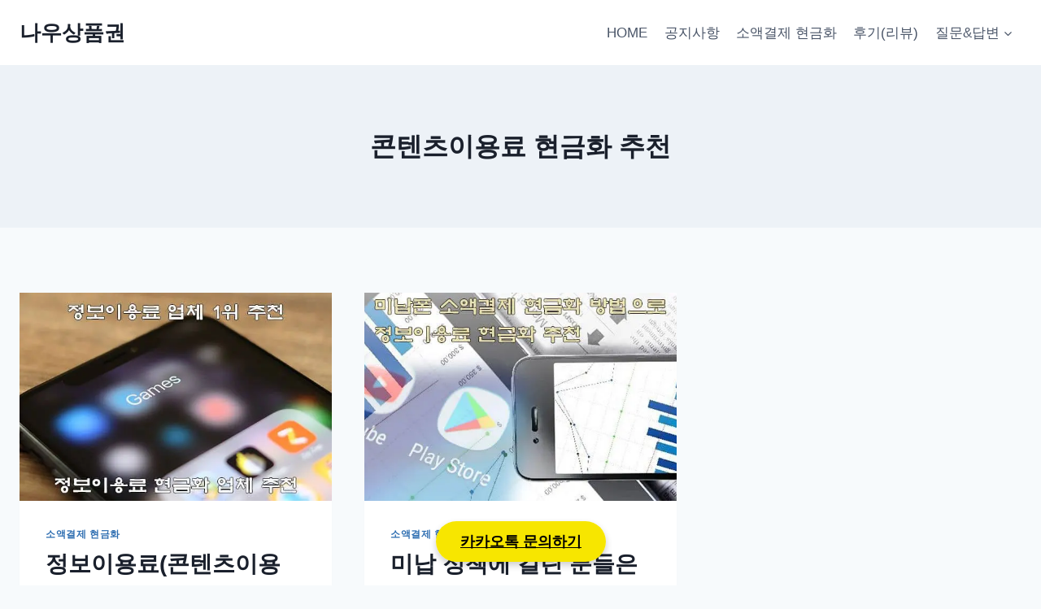

--- FILE ---
content_type: text/html; charset=UTF-8
request_url: https://worldgift.xyz/tag/%EC%BD%98%ED%85%90%EC%B8%A0%EC%9D%B4%EC%9A%A9%EB%A3%8C-%ED%98%84%EA%B8%88%ED%99%94-%EC%B6%94%EC%B2%9C/
body_size: 14886
content:
<!doctype html>
<html lang="ko-KR" prefix="og: https://ogp.me/ns#" class="no-js" itemtype="https://schema.org/Blog" itemscope>
<head>
	<meta charset="UTF-8">
	<meta name="viewport" content="width=device-width, initial-scale=1, minimum-scale=1">
	
<!-- Rank Math 검색 엔진 최적화 - https://rankmath.com/ -->
<title>콘텐츠이용료 현금화 추천 | 나우상품권</title>
<meta name="robots" content="follow, noindex"/>
<meta property="og:locale" content="ko_KR" />
<meta property="og:type" content="article" />
<meta property="og:title" content="콘텐츠이용료 현금화 추천 | 나우상품권" />
<meta property="og:url" content="https://worldgift.xyz/tag/%ec%bd%98%ed%85%90%ec%b8%a0%ec%9d%b4%ec%9a%a9%eb%a3%8c-%ed%98%84%ea%b8%88%ed%99%94-%ec%b6%94%ec%b2%9c/" />
<meta property="og:site_name" content="나우상품권" />
<meta property="article:publisher" content="https://www.facebook.com/worldgift.pay" />
<meta property="og:image" content="https://worldgift.xyz/wp-content/uploads/2021/02/homepage.jpg" />
<meta property="og:image:secure_url" content="https://worldgift.xyz/wp-content/uploads/2021/02/homepage.jpg" />
<meta property="og:image:width" content="800" />
<meta property="og:image:height" content="527" />
<meta property="og:image:alt" content="소액결제현금화" />
<meta property="og:image:type" content="image/jpeg" />
<meta name="twitter:card" content="summary_large_image" />
<meta name="twitter:title" content="콘텐츠이용료 현금화 추천 | 나우상품권" />
<meta name="twitter:site" content="@worldgift_pay" />
<meta name="twitter:image" content="https://worldgift.xyz/wp-content/uploads/2021/02/homepage.jpg" />
<meta name="twitter:label1" content="글" />
<meta name="twitter:data1" content="2" />
<script type="application/ld+json" class="rank-math-schema">{"@context":"https://schema.org","@graph":[{"@type":"Person","@id":"https://worldgift.xyz/#person","name":"\uc18c\uc561\uacb0\uc81c\ud604\uae08\ud654 \ub098\uc6b0\uc0c1\ud488\uad8c","sameAs":["https://www.facebook.com/worldgift.pay","https://twitter.com/worldgift_pay","https://www.instagram.com/worldgift_pay","https://www.linkedin.com/in/\uc6d4\ub4dc\uc0c1\ud488\uad8c/","https://worldgift.tumblr.com"],"image":{"@type":"ImageObject","@id":"https://worldgift.xyz/#logo","url":"https://worldgift.xyz/wp-content/uploads/2019/07/favi_world-compressor.png","contentUrl":"https://worldgift.xyz/wp-content/uploads/2019/07/favi_world-compressor.png","caption":"\ub098\uc6b0\uc0c1\ud488\uad8c","inLanguage":"ko-KR","width":"512","height":"512"}},{"@type":"WebSite","@id":"https://worldgift.xyz/#website","url":"https://worldgift.xyz","name":"\ub098\uc6b0\uc0c1\ud488\uad8c","alternateName":"\uc18c\uc561\uacb0\uc81c\uc0ac\uc774\ud2b8","publisher":{"@id":"https://worldgift.xyz/#person"},"inLanguage":"ko-KR"},{"@type":"BreadcrumbList","@id":"https://worldgift.xyz/tag/%ec%bd%98%ed%85%90%ec%b8%a0%ec%9d%b4%ec%9a%a9%eb%a3%8c-%ed%98%84%ea%b8%88%ed%99%94-%ec%b6%94%ec%b2%9c/#breadcrumb","itemListElement":[{"@type":"ListItem","position":"1","item":{"@id":"https://worldgift.xyz","name":"Home"}},{"@type":"ListItem","position":"2","item":{"@id":"https://worldgift.xyz/tag/%ec%bd%98%ed%85%90%ec%b8%a0%ec%9d%b4%ec%9a%a9%eb%a3%8c-%ed%98%84%ea%b8%88%ed%99%94-%ec%b6%94%ec%b2%9c/","name":"\ucf58\ud150\uce20\uc774\uc6a9\ub8cc \ud604\uae08\ud654 \ucd94\ucc9c"}}]},{"@type":"CollectionPage","@id":"https://worldgift.xyz/tag/%ec%bd%98%ed%85%90%ec%b8%a0%ec%9d%b4%ec%9a%a9%eb%a3%8c-%ed%98%84%ea%b8%88%ed%99%94-%ec%b6%94%ec%b2%9c/#webpage","url":"https://worldgift.xyz/tag/%ec%bd%98%ed%85%90%ec%b8%a0%ec%9d%b4%ec%9a%a9%eb%a3%8c-%ed%98%84%ea%b8%88%ed%99%94-%ec%b6%94%ec%b2%9c/","name":"\ucf58\ud150\uce20\uc774\uc6a9\ub8cc \ud604\uae08\ud654 \ucd94\ucc9c | \ub098\uc6b0\uc0c1\ud488\uad8c","isPartOf":{"@id":"https://worldgift.xyz/#website"},"inLanguage":"ko-KR","breadcrumb":{"@id":"https://worldgift.xyz/tag/%ec%bd%98%ed%85%90%ec%b8%a0%ec%9d%b4%ec%9a%a9%eb%a3%8c-%ed%98%84%ea%b8%88%ed%99%94-%ec%b6%94%ec%b2%9c/#breadcrumb"}}]}</script>
<!-- /Rank Math WordPress SEO 플러그인 -->

<link rel="alternate" type="application/rss+xml" title="나우상품권 &raquo; 피드" href="https://worldgift.xyz/feed/" />
<link rel="alternate" type="application/rss+xml" title="나우상품권 &raquo; 댓글 피드" href="https://worldgift.xyz/comments/feed/" />
			<script>document.documentElement.classList.remove( 'no-js' );</script>
			<link rel="alternate" type="application/rss+xml" title="나우상품권 &raquo; 콘텐츠이용료 현금화 추천 태그 피드" href="https://worldgift.xyz/tag/%ec%bd%98%ed%85%90%ec%b8%a0%ec%9d%b4%ec%9a%a9%eb%a3%8c-%ed%98%84%ea%b8%88%ed%99%94-%ec%b6%94%ec%b2%9c/feed/" />
<style id='wp-img-auto-sizes-contain-inline-css'>
img:is([sizes=auto i],[sizes^="auto," i]){contain-intrinsic-size:3000px 1500px}
/*# sourceURL=wp-img-auto-sizes-contain-inline-css */
</style>
<style id='wp-emoji-styles-inline-css'>

	img.wp-smiley, img.emoji {
		display: inline !important;
		border: none !important;
		box-shadow: none !important;
		height: 1em !important;
		width: 1em !important;
		margin: 0 0.07em !important;
		vertical-align: -0.1em !important;
		background: none !important;
		padding: 0 !important;
	}
/*# sourceURL=wp-emoji-styles-inline-css */
</style>
<style id='wp-block-library-inline-css'>
:root{--wp-block-synced-color:#7a00df;--wp-block-synced-color--rgb:122,0,223;--wp-bound-block-color:var(--wp-block-synced-color);--wp-editor-canvas-background:#ddd;--wp-admin-theme-color:#007cba;--wp-admin-theme-color--rgb:0,124,186;--wp-admin-theme-color-darker-10:#006ba1;--wp-admin-theme-color-darker-10--rgb:0,107,160.5;--wp-admin-theme-color-darker-20:#005a87;--wp-admin-theme-color-darker-20--rgb:0,90,135;--wp-admin-border-width-focus:2px}@media (min-resolution:192dpi){:root{--wp-admin-border-width-focus:1.5px}}.wp-element-button{cursor:pointer}:root .has-very-light-gray-background-color{background-color:#eee}:root .has-very-dark-gray-background-color{background-color:#313131}:root .has-very-light-gray-color{color:#eee}:root .has-very-dark-gray-color{color:#313131}:root .has-vivid-green-cyan-to-vivid-cyan-blue-gradient-background{background:linear-gradient(135deg,#00d084,#0693e3)}:root .has-purple-crush-gradient-background{background:linear-gradient(135deg,#34e2e4,#4721fb 50%,#ab1dfe)}:root .has-hazy-dawn-gradient-background{background:linear-gradient(135deg,#faaca8,#dad0ec)}:root .has-subdued-olive-gradient-background{background:linear-gradient(135deg,#fafae1,#67a671)}:root .has-atomic-cream-gradient-background{background:linear-gradient(135deg,#fdd79a,#004a59)}:root .has-nightshade-gradient-background{background:linear-gradient(135deg,#330968,#31cdcf)}:root .has-midnight-gradient-background{background:linear-gradient(135deg,#020381,#2874fc)}:root{--wp--preset--font-size--normal:16px;--wp--preset--font-size--huge:42px}.has-regular-font-size{font-size:1em}.has-larger-font-size{font-size:2.625em}.has-normal-font-size{font-size:var(--wp--preset--font-size--normal)}.has-huge-font-size{font-size:var(--wp--preset--font-size--huge)}.has-text-align-center{text-align:center}.has-text-align-left{text-align:left}.has-text-align-right{text-align:right}.has-fit-text{white-space:nowrap!important}#end-resizable-editor-section{display:none}.aligncenter{clear:both}.items-justified-left{justify-content:flex-start}.items-justified-center{justify-content:center}.items-justified-right{justify-content:flex-end}.items-justified-space-between{justify-content:space-between}.screen-reader-text{border:0;clip-path:inset(50%);height:1px;margin:-1px;overflow:hidden;padding:0;position:absolute;width:1px;word-wrap:normal!important}.screen-reader-text:focus{background-color:#ddd;clip-path:none;color:#444;display:block;font-size:1em;height:auto;left:5px;line-height:normal;padding:15px 23px 14px;text-decoration:none;top:5px;width:auto;z-index:100000}html :where(.has-border-color){border-style:solid}html :where([style*=border-top-color]){border-top-style:solid}html :where([style*=border-right-color]){border-right-style:solid}html :where([style*=border-bottom-color]){border-bottom-style:solid}html :where([style*=border-left-color]){border-left-style:solid}html :where([style*=border-width]){border-style:solid}html :where([style*=border-top-width]){border-top-style:solid}html :where([style*=border-right-width]){border-right-style:solid}html :where([style*=border-bottom-width]){border-bottom-style:solid}html :where([style*=border-left-width]){border-left-style:solid}html :where(img[class*=wp-image-]){height:auto;max-width:100%}:where(figure){margin:0 0 1em}html :where(.is-position-sticky){--wp-admin--admin-bar--position-offset:var(--wp-admin--admin-bar--height,0px)}@media screen and (max-width:600px){html :where(.is-position-sticky){--wp-admin--admin-bar--position-offset:0px}}

/*# sourceURL=wp-block-library-inline-css */
</style><style id='global-styles-inline-css'>
:root{--wp--preset--aspect-ratio--square: 1;--wp--preset--aspect-ratio--4-3: 4/3;--wp--preset--aspect-ratio--3-4: 3/4;--wp--preset--aspect-ratio--3-2: 3/2;--wp--preset--aspect-ratio--2-3: 2/3;--wp--preset--aspect-ratio--16-9: 16/9;--wp--preset--aspect-ratio--9-16: 9/16;--wp--preset--color--black: #000000;--wp--preset--color--cyan-bluish-gray: #abb8c3;--wp--preset--color--white: #ffffff;--wp--preset--color--pale-pink: #f78da7;--wp--preset--color--vivid-red: #cf2e2e;--wp--preset--color--luminous-vivid-orange: #ff6900;--wp--preset--color--luminous-vivid-amber: #fcb900;--wp--preset--color--light-green-cyan: #7bdcb5;--wp--preset--color--vivid-green-cyan: #00d084;--wp--preset--color--pale-cyan-blue: #8ed1fc;--wp--preset--color--vivid-cyan-blue: #0693e3;--wp--preset--color--vivid-purple: #9b51e0;--wp--preset--color--theme-palette-1: var(--global-palette1);--wp--preset--color--theme-palette-2: var(--global-palette2);--wp--preset--color--theme-palette-3: var(--global-palette3);--wp--preset--color--theme-palette-4: var(--global-palette4);--wp--preset--color--theme-palette-5: var(--global-palette5);--wp--preset--color--theme-palette-6: var(--global-palette6);--wp--preset--color--theme-palette-7: var(--global-palette7);--wp--preset--color--theme-palette-8: var(--global-palette8);--wp--preset--color--theme-palette-9: var(--global-palette9);--wp--preset--gradient--vivid-cyan-blue-to-vivid-purple: linear-gradient(135deg,rgb(6,147,227) 0%,rgb(155,81,224) 100%);--wp--preset--gradient--light-green-cyan-to-vivid-green-cyan: linear-gradient(135deg,rgb(122,220,180) 0%,rgb(0,208,130) 100%);--wp--preset--gradient--luminous-vivid-amber-to-luminous-vivid-orange: linear-gradient(135deg,rgb(252,185,0) 0%,rgb(255,105,0) 100%);--wp--preset--gradient--luminous-vivid-orange-to-vivid-red: linear-gradient(135deg,rgb(255,105,0) 0%,rgb(207,46,46) 100%);--wp--preset--gradient--very-light-gray-to-cyan-bluish-gray: linear-gradient(135deg,rgb(238,238,238) 0%,rgb(169,184,195) 100%);--wp--preset--gradient--cool-to-warm-spectrum: linear-gradient(135deg,rgb(74,234,220) 0%,rgb(151,120,209) 20%,rgb(207,42,186) 40%,rgb(238,44,130) 60%,rgb(251,105,98) 80%,rgb(254,248,76) 100%);--wp--preset--gradient--blush-light-purple: linear-gradient(135deg,rgb(255,206,236) 0%,rgb(152,150,240) 100%);--wp--preset--gradient--blush-bordeaux: linear-gradient(135deg,rgb(254,205,165) 0%,rgb(254,45,45) 50%,rgb(107,0,62) 100%);--wp--preset--gradient--luminous-dusk: linear-gradient(135deg,rgb(255,203,112) 0%,rgb(199,81,192) 50%,rgb(65,88,208) 100%);--wp--preset--gradient--pale-ocean: linear-gradient(135deg,rgb(255,245,203) 0%,rgb(182,227,212) 50%,rgb(51,167,181) 100%);--wp--preset--gradient--electric-grass: linear-gradient(135deg,rgb(202,248,128) 0%,rgb(113,206,126) 100%);--wp--preset--gradient--midnight: linear-gradient(135deg,rgb(2,3,129) 0%,rgb(40,116,252) 100%);--wp--preset--font-size--small: var(--global-font-size-small);--wp--preset--font-size--medium: var(--global-font-size-medium);--wp--preset--font-size--large: var(--global-font-size-large);--wp--preset--font-size--x-large: 42px;--wp--preset--font-size--larger: var(--global-font-size-larger);--wp--preset--font-size--xxlarge: var(--global-font-size-xxlarge);--wp--preset--spacing--20: 0.44rem;--wp--preset--spacing--30: 0.67rem;--wp--preset--spacing--40: 1rem;--wp--preset--spacing--50: 1.5rem;--wp--preset--spacing--60: 2.25rem;--wp--preset--spacing--70: 3.38rem;--wp--preset--spacing--80: 5.06rem;--wp--preset--shadow--natural: 6px 6px 9px rgba(0, 0, 0, 0.2);--wp--preset--shadow--deep: 12px 12px 50px rgba(0, 0, 0, 0.4);--wp--preset--shadow--sharp: 6px 6px 0px rgba(0, 0, 0, 0.2);--wp--preset--shadow--outlined: 6px 6px 0px -3px rgb(255, 255, 255), 6px 6px rgb(0, 0, 0);--wp--preset--shadow--crisp: 6px 6px 0px rgb(0, 0, 0);}:where(.is-layout-flex){gap: 0.5em;}:where(.is-layout-grid){gap: 0.5em;}body .is-layout-flex{display: flex;}.is-layout-flex{flex-wrap: wrap;align-items: center;}.is-layout-flex > :is(*, div){margin: 0;}body .is-layout-grid{display: grid;}.is-layout-grid > :is(*, div){margin: 0;}:where(.wp-block-columns.is-layout-flex){gap: 2em;}:where(.wp-block-columns.is-layout-grid){gap: 2em;}:where(.wp-block-post-template.is-layout-flex){gap: 1.25em;}:where(.wp-block-post-template.is-layout-grid){gap: 1.25em;}.has-black-color{color: var(--wp--preset--color--black) !important;}.has-cyan-bluish-gray-color{color: var(--wp--preset--color--cyan-bluish-gray) !important;}.has-white-color{color: var(--wp--preset--color--white) !important;}.has-pale-pink-color{color: var(--wp--preset--color--pale-pink) !important;}.has-vivid-red-color{color: var(--wp--preset--color--vivid-red) !important;}.has-luminous-vivid-orange-color{color: var(--wp--preset--color--luminous-vivid-orange) !important;}.has-luminous-vivid-amber-color{color: var(--wp--preset--color--luminous-vivid-amber) !important;}.has-light-green-cyan-color{color: var(--wp--preset--color--light-green-cyan) !important;}.has-vivid-green-cyan-color{color: var(--wp--preset--color--vivid-green-cyan) !important;}.has-pale-cyan-blue-color{color: var(--wp--preset--color--pale-cyan-blue) !important;}.has-vivid-cyan-blue-color{color: var(--wp--preset--color--vivid-cyan-blue) !important;}.has-vivid-purple-color{color: var(--wp--preset--color--vivid-purple) !important;}.has-black-background-color{background-color: var(--wp--preset--color--black) !important;}.has-cyan-bluish-gray-background-color{background-color: var(--wp--preset--color--cyan-bluish-gray) !important;}.has-white-background-color{background-color: var(--wp--preset--color--white) !important;}.has-pale-pink-background-color{background-color: var(--wp--preset--color--pale-pink) !important;}.has-vivid-red-background-color{background-color: var(--wp--preset--color--vivid-red) !important;}.has-luminous-vivid-orange-background-color{background-color: var(--wp--preset--color--luminous-vivid-orange) !important;}.has-luminous-vivid-amber-background-color{background-color: var(--wp--preset--color--luminous-vivid-amber) !important;}.has-light-green-cyan-background-color{background-color: var(--wp--preset--color--light-green-cyan) !important;}.has-vivid-green-cyan-background-color{background-color: var(--wp--preset--color--vivid-green-cyan) !important;}.has-pale-cyan-blue-background-color{background-color: var(--wp--preset--color--pale-cyan-blue) !important;}.has-vivid-cyan-blue-background-color{background-color: var(--wp--preset--color--vivid-cyan-blue) !important;}.has-vivid-purple-background-color{background-color: var(--wp--preset--color--vivid-purple) !important;}.has-black-border-color{border-color: var(--wp--preset--color--black) !important;}.has-cyan-bluish-gray-border-color{border-color: var(--wp--preset--color--cyan-bluish-gray) !important;}.has-white-border-color{border-color: var(--wp--preset--color--white) !important;}.has-pale-pink-border-color{border-color: var(--wp--preset--color--pale-pink) !important;}.has-vivid-red-border-color{border-color: var(--wp--preset--color--vivid-red) !important;}.has-luminous-vivid-orange-border-color{border-color: var(--wp--preset--color--luminous-vivid-orange) !important;}.has-luminous-vivid-amber-border-color{border-color: var(--wp--preset--color--luminous-vivid-amber) !important;}.has-light-green-cyan-border-color{border-color: var(--wp--preset--color--light-green-cyan) !important;}.has-vivid-green-cyan-border-color{border-color: var(--wp--preset--color--vivid-green-cyan) !important;}.has-pale-cyan-blue-border-color{border-color: var(--wp--preset--color--pale-cyan-blue) !important;}.has-vivid-cyan-blue-border-color{border-color: var(--wp--preset--color--vivid-cyan-blue) !important;}.has-vivid-purple-border-color{border-color: var(--wp--preset--color--vivid-purple) !important;}.has-vivid-cyan-blue-to-vivid-purple-gradient-background{background: var(--wp--preset--gradient--vivid-cyan-blue-to-vivid-purple) !important;}.has-light-green-cyan-to-vivid-green-cyan-gradient-background{background: var(--wp--preset--gradient--light-green-cyan-to-vivid-green-cyan) !important;}.has-luminous-vivid-amber-to-luminous-vivid-orange-gradient-background{background: var(--wp--preset--gradient--luminous-vivid-amber-to-luminous-vivid-orange) !important;}.has-luminous-vivid-orange-to-vivid-red-gradient-background{background: var(--wp--preset--gradient--luminous-vivid-orange-to-vivid-red) !important;}.has-very-light-gray-to-cyan-bluish-gray-gradient-background{background: var(--wp--preset--gradient--very-light-gray-to-cyan-bluish-gray) !important;}.has-cool-to-warm-spectrum-gradient-background{background: var(--wp--preset--gradient--cool-to-warm-spectrum) !important;}.has-blush-light-purple-gradient-background{background: var(--wp--preset--gradient--blush-light-purple) !important;}.has-blush-bordeaux-gradient-background{background: var(--wp--preset--gradient--blush-bordeaux) !important;}.has-luminous-dusk-gradient-background{background: var(--wp--preset--gradient--luminous-dusk) !important;}.has-pale-ocean-gradient-background{background: var(--wp--preset--gradient--pale-ocean) !important;}.has-electric-grass-gradient-background{background: var(--wp--preset--gradient--electric-grass) !important;}.has-midnight-gradient-background{background: var(--wp--preset--gradient--midnight) !important;}.has-small-font-size{font-size: var(--wp--preset--font-size--small) !important;}.has-medium-font-size{font-size: var(--wp--preset--font-size--medium) !important;}.has-large-font-size{font-size: var(--wp--preset--font-size--large) !important;}.has-x-large-font-size{font-size: var(--wp--preset--font-size--x-large) !important;}
/*# sourceURL=global-styles-inline-css */
</style>

<style id='classic-theme-styles-inline-css'>
/*! This file is auto-generated */
.wp-block-button__link{color:#fff;background-color:#32373c;border-radius:9999px;box-shadow:none;text-decoration:none;padding:calc(.667em + 2px) calc(1.333em + 2px);font-size:1.125em}.wp-block-file__button{background:#32373c;color:#fff;text-decoration:none}
/*# sourceURL=/wp-includes/css/classic-themes.min.css */
</style>
<link rel='stylesheet' id='kadence-global-css' href='https://worldgift.xyz/wp-content/themes/kadence/assets/css/global.min.css?ver=1.2.16' media='all' />
<style id='kadence-global-inline-css'>
/* Kadence Base CSS */
:root{--global-palette1:#2B6CB0;--global-palette2:#215387;--global-palette3:#1A202C;--global-palette4:#2D3748;--global-palette5:#4A5568;--global-palette6:#718096;--global-palette7:#EDF2F7;--global-palette8:#F7FAFC;--global-palette9:#ffffff;--global-palette9rgb:255, 255, 255;--global-palette-highlight:var(--global-palette1);--global-palette-highlight-alt:var(--global-palette2);--global-palette-highlight-alt2:var(--global-palette9);--global-palette-btn-bg:var(--global-palette1);--global-palette-btn-bg-hover:var(--global-palette2);--global-palette-btn:var(--global-palette9);--global-palette-btn-hover:var(--global-palette9);--global-body-font-family:-apple-system,BlinkMacSystemFont,"Segoe UI",Roboto,Oxygen-Sans,Ubuntu,Cantarell,"Helvetica Neue",sans-serif, "Apple Color Emoji", "Segoe UI Emoji", "Segoe UI Symbol";--global-heading-font-family:inherit;--global-primary-nav-font-family:inherit;--global-fallback-font:sans-serif;--global-display-fallback-font:sans-serif;--global-content-width:1290px;--global-content-narrow-width:842px;--global-content-edge-padding:1.5rem;--global-content-boxed-padding:2rem;--global-calc-content-width:calc(1290px - var(--global-content-edge-padding) - var(--global-content-edge-padding) );--wp--style--global--content-size:var(--global-calc-content-width);}.wp-site-blocks{--global-vw:calc( 100vw - ( 0.5 * var(--scrollbar-offset)));}body{background:var(--global-palette8);}body, input, select, optgroup, textarea{font-weight:400;font-size:17px;line-height:1.6;font-family:var(--global-body-font-family);color:var(--global-palette4);}.content-bg, body.content-style-unboxed .site{background:var(--global-palette9);}h1,h2,h3,h4,h5,h6{font-family:var(--global-heading-font-family);}h1{font-weight:700;font-size:32px;line-height:1.5;color:var(--global-palette3);}h2{font-weight:700;font-size:28px;line-height:1.5;color:var(--global-palette3);}h3{font-weight:700;font-size:24px;line-height:1.5;color:var(--global-palette3);}h4{font-weight:700;font-size:22px;line-height:1.5;color:var(--global-palette4);}h5{font-weight:700;font-size:20px;line-height:1.5;color:var(--global-palette4);}h6{font-weight:700;font-size:18px;line-height:1.5;color:var(--global-palette5);}.entry-hero .kadence-breadcrumbs{max-width:1290px;}.site-container, .site-header-row-layout-contained, .site-footer-row-layout-contained, .entry-hero-layout-contained, .comments-area, .alignfull > .wp-block-cover__inner-container, .alignwide > .wp-block-cover__inner-container{max-width:var(--global-content-width);}.content-width-narrow .content-container.site-container, .content-width-narrow .hero-container.site-container{max-width:var(--global-content-narrow-width);}@media all and (min-width: 1520px){.wp-site-blocks .content-container  .alignwide{margin-left:-115px;margin-right:-115px;width:unset;max-width:unset;}}@media all and (min-width: 1102px){.content-width-narrow .wp-site-blocks .content-container .alignwide{margin-left:-130px;margin-right:-130px;width:unset;max-width:unset;}}.content-style-boxed .wp-site-blocks .entry-content .alignwide{margin-left:calc( -1 * var( --global-content-boxed-padding ) );margin-right:calc( -1 * var( --global-content-boxed-padding ) );}.content-area{margin-top:5rem;margin-bottom:5rem;}@media all and (max-width: 1024px){.content-area{margin-top:3rem;margin-bottom:3rem;}}@media all and (max-width: 767px){.content-area{margin-top:2rem;margin-bottom:2rem;}}@media all and (max-width: 1024px){:root{--global-content-boxed-padding:2rem;}}@media all and (max-width: 767px){:root{--global-content-boxed-padding:1.5rem;}}.entry-content-wrap{padding:2rem;}@media all and (max-width: 1024px){.entry-content-wrap{padding:2rem;}}@media all and (max-width: 767px){.entry-content-wrap{padding:1.5rem;}}.entry.single-entry{box-shadow:0px 15px 15px -10px rgba(0,0,0,0.05);}.entry.loop-entry{box-shadow:0px 15px 15px -10px rgba(0,0,0,0.05);}.loop-entry .entry-content-wrap{padding:2rem;}@media all and (max-width: 1024px){.loop-entry .entry-content-wrap{padding:2rem;}}@media all and (max-width: 767px){.loop-entry .entry-content-wrap{padding:1.5rem;}}button, .button, .wp-block-button__link, input[type="button"], input[type="reset"], input[type="submit"], .fl-button, .elementor-button-wrapper .elementor-button, .wc-block-components-checkout-place-order-button, .wc-block-cart__submit{box-shadow:0px 0px 0px -7px rgba(0,0,0,0);}button:hover, button:focus, button:active, .button:hover, .button:focus, .button:active, .wp-block-button__link:hover, .wp-block-button__link:focus, .wp-block-button__link:active, input[type="button"]:hover, input[type="button"]:focus, input[type="button"]:active, input[type="reset"]:hover, input[type="reset"]:focus, input[type="reset"]:active, input[type="submit"]:hover, input[type="submit"]:focus, input[type="submit"]:active, .elementor-button-wrapper .elementor-button:hover, .elementor-button-wrapper .elementor-button:focus, .elementor-button-wrapper .elementor-button:active, .wc-block-cart__submit:hover{box-shadow:0px 15px 25px -7px rgba(0,0,0,0.1);}.kb-button.kb-btn-global-outline.kb-btn-global-inherit{padding-top:calc(px - 2px);padding-right:calc(px - 2px);padding-bottom:calc(px - 2px);padding-left:calc(px - 2px);}@media all and (min-width: 1025px){.transparent-header .entry-hero .entry-hero-container-inner{padding-top:80px;}}@media all and (max-width: 1024px){.mobile-transparent-header .entry-hero .entry-hero-container-inner{padding-top:80px;}}@media all and (max-width: 767px){.mobile-transparent-header .entry-hero .entry-hero-container-inner{padding-top:80px;}}#kt-scroll-up-reader, #kt-scroll-up{border-radius:0px 0px 0px 0px;bottom:30px;font-size:1.2em;padding:0.4em 0.4em 0.4em 0.4em;}#kt-scroll-up-reader.scroll-up-side-right, #kt-scroll-up.scroll-up-side-right{right:30px;}#kt-scroll-up-reader.scroll-up-side-left, #kt-scroll-up.scroll-up-side-left{left:30px;}.entry-author-style-center{padding-top:var(--global-md-spacing);border-top:1px solid var(--global-gray-500);}.entry-author-style-center .entry-author-avatar, .entry-meta .author-avatar{display:none;}.entry-author-style-normal .entry-author-profile{padding-left:0px;}#comments .comment-meta{margin-left:0px;}
/* Kadence Header CSS */
@media all and (max-width: 1024px){.mobile-transparent-header #masthead{position:absolute;left:0px;right:0px;z-index:100;}.kadence-scrollbar-fixer.mobile-transparent-header #masthead{right:var(--scrollbar-offset,0);}.mobile-transparent-header #masthead, .mobile-transparent-header .site-top-header-wrap .site-header-row-container-inner, .mobile-transparent-header .site-main-header-wrap .site-header-row-container-inner, .mobile-transparent-header .site-bottom-header-wrap .site-header-row-container-inner{background:transparent;}.site-header-row-tablet-layout-fullwidth, .site-header-row-tablet-layout-standard{padding:0px;}}@media all and (min-width: 1025px){.transparent-header #masthead{position:absolute;left:0px;right:0px;z-index:100;}.transparent-header.kadence-scrollbar-fixer #masthead{right:var(--scrollbar-offset,0);}.transparent-header #masthead, .transparent-header .site-top-header-wrap .site-header-row-container-inner, .transparent-header .site-main-header-wrap .site-header-row-container-inner, .transparent-header .site-bottom-header-wrap .site-header-row-container-inner{background:transparent;}}.site-branding{padding:0px 0px 0px 0px;}.site-branding .site-title{font-weight:700;font-size:26px;line-height:1.2;color:var(--global-palette3);}#masthead, #masthead .kadence-sticky-header.item-is-fixed:not(.item-at-start):not(.site-header-row-container):not(.site-main-header-wrap), #masthead .kadence-sticky-header.item-is-fixed:not(.item-at-start) > .site-header-row-container-inner{background:#ffffff;}.site-main-header-inner-wrap{min-height:80px;}.header-navigation[class*="header-navigation-style-underline"] .header-menu-container.primary-menu-container>ul>li>a:after{width:calc( 100% - 1.2em);}.main-navigation .primary-menu-container > ul > li.menu-item > a{padding-left:calc(1.2em / 2);padding-right:calc(1.2em / 2);padding-top:0.6em;padding-bottom:0.6em;color:var(--global-palette5);}.main-navigation .primary-menu-container > ul > li.menu-item .dropdown-nav-special-toggle{right:calc(1.2em / 2);}.main-navigation .primary-menu-container > ul > li.menu-item > a:hover{color:var(--global-palette-highlight);}.main-navigation .primary-menu-container > ul > li.menu-item.current-menu-item > a{color:var(--global-palette3);}.header-navigation .header-menu-container ul ul.sub-menu, .header-navigation .header-menu-container ul ul.submenu{background:var(--global-palette3);box-shadow:0px 2px 13px 0px rgba(0,0,0,0.1);}.header-navigation .header-menu-container ul ul li.menu-item, .header-menu-container ul.menu > li.kadence-menu-mega-enabled > ul > li.menu-item > a{border-bottom:1px solid rgba(255,255,255,0.1);}.header-navigation .header-menu-container ul ul li.menu-item > a{width:200px;padding-top:1em;padding-bottom:1em;color:var(--global-palette8);font-size:12px;}.header-navigation .header-menu-container ul ul li.menu-item > a:hover{color:var(--global-palette9);background:var(--global-palette4);}.header-navigation .header-menu-container ul ul li.menu-item.current-menu-item > a{color:var(--global-palette9);background:var(--global-palette4);}.mobile-toggle-open-container .menu-toggle-open, .mobile-toggle-open-container .menu-toggle-open:focus{color:var(--global-palette5);padding:0.4em 0.6em 0.4em 0.6em;font-size:14px;}.mobile-toggle-open-container .menu-toggle-open.menu-toggle-style-bordered{border:1px solid currentColor;}.mobile-toggle-open-container .menu-toggle-open .menu-toggle-icon{font-size:20px;}.mobile-toggle-open-container .menu-toggle-open:hover, .mobile-toggle-open-container .menu-toggle-open:focus-visible{color:var(--global-palette-highlight);}.mobile-navigation ul li{font-size:14px;}.mobile-navigation ul li a{padding-top:1em;padding-bottom:1em;}.mobile-navigation ul li > a, .mobile-navigation ul li.menu-item-has-children > .drawer-nav-drop-wrap{color:var(--global-palette8);}.mobile-navigation ul li.current-menu-item > a, .mobile-navigation ul li.current-menu-item.menu-item-has-children > .drawer-nav-drop-wrap{color:var(--global-palette-highlight);}.mobile-navigation ul li.menu-item-has-children .drawer-nav-drop-wrap, .mobile-navigation ul li:not(.menu-item-has-children) a{border-bottom:1px solid rgba(255,255,255,0.1);}.mobile-navigation:not(.drawer-navigation-parent-toggle-true) ul li.menu-item-has-children .drawer-nav-drop-wrap button{border-left:1px solid rgba(255,255,255,0.1);}#mobile-drawer .drawer-header .drawer-toggle{padding:0.6em 0.15em 0.6em 0.15em;font-size:24px;}
/* Kadence Footer CSS */
.site-middle-footer-inner-wrap{padding-top:30px;padding-bottom:30px;grid-column-gap:30px;grid-row-gap:30px;}.site-middle-footer-inner-wrap .widget{margin-bottom:30px;}.site-middle-footer-inner-wrap .site-footer-section:not(:last-child):after{right:calc(-30px / 2);}.site-top-footer-inner-wrap{padding-top:30px;padding-bottom:30px;grid-column-gap:30px;grid-row-gap:30px;}.site-top-footer-inner-wrap .widget{margin-bottom:30px;}.site-top-footer-inner-wrap .site-footer-section:not(:last-child):after{right:calc(-30px / 2);}.site-bottom-footer-inner-wrap{padding-top:30px;padding-bottom:30px;grid-column-gap:30px;}.site-bottom-footer-inner-wrap .widget{margin-bottom:30px;}.site-bottom-footer-inner-wrap .site-footer-section:not(:last-child):after{right:calc(-30px / 2);}
/*# sourceURL=kadence-global-inline-css */
</style>
<link rel='stylesheet' id='kadence-header-css' href='https://worldgift.xyz/wp-content/themes/kadence/assets/css/header.min.css?ver=1.2.16' media='all' />
<link rel='stylesheet' id='kadence-content-css' href='https://worldgift.xyz/wp-content/themes/kadence/assets/css/content.min.css?ver=1.2.16' media='all' />
<link rel='stylesheet' id='kadence-footer-css' href='https://worldgift.xyz/wp-content/themes/kadence/assets/css/footer.min.css?ver=1.2.16' media='all' />
<link rel='stylesheet' id='wpforo-widgets-css' href='https://worldgift.xyz/wp-content/plugins/wpforo/themes/2022/widgets.css?ver=2.4.1' media='all' />
<link rel='stylesheet' id='kadence-rankmath-css' href='https://worldgift.xyz/wp-content/themes/kadence/assets/css/rankmath.min.css?ver=1.2.16' media='all' />
<link rel='stylesheet' id='wpforo-dynamic-style-css' href='https://worldgift.xyz/wp-content/uploads/wpforo/assets/colors.css?ver=2.4.1.a5584ad99baa1460b6084468f1b02934' media='all' />
<script src="https://worldgift.xyz/wp-includes/js/jquery/jquery.min.js?ver=3.7.1" id="jquery-core-js"></script>
<script src="https://worldgift.xyz/wp-includes/js/jquery/jquery-migrate.min.js?ver=3.4.1" id="jquery-migrate-js"></script>
<script src="https://worldgift.xyz/wp-content/plugins/sticky-menu-or-anything-on-scroll/assets/js/jq-sticky-anything.min.js?ver=2.1.1" id="stickyAnythingLib-js"></script>
<link rel="https://api.w.org/" href="https://worldgift.xyz/wp-json/" /><link rel="alternate" title="JSON" type="application/json" href="https://worldgift.xyz/wp-json/wp/v2/tags/401" /><link rel="EditURI" type="application/rsd+xml" title="RSD" href="https://worldgift.xyz/xmlrpc.php?rsd" />
<meta name="generator" content="WordPress 6.9" />
<noscript><style>.lazyload[data-src]{display:none !important;}</style></noscript><style>.lazyload{background-image:none !important;}.lazyload:before{background-image:none !important;}</style><link rel="icon" href="https://worldgift.xyz/wp-content/uploads/2019/07/cropped-favi_world-compressor-32x32.png" sizes="32x32" />
<link rel="icon" href="https://worldgift.xyz/wp-content/uploads/2019/07/cropped-favi_world-compressor-192x192.png" sizes="192x192" />
<link rel="apple-touch-icon" href="https://worldgift.xyz/wp-content/uploads/2019/07/cropped-favi_world-compressor-180x180.png" />
<meta name="msapplication-TileImage" content="https://worldgift.xyz/wp-content/uploads/2019/07/cropped-favi_world-compressor-270x270.png" />
		<style id="wp-custom-css">
			/* CTA 버튼 컨테이너: 화면 중앙 하단에 고정 및 scroll-linked 애니메이션 적용 */
  .cta-container {
    position: fixed;
    left: 50%;
    bottom: 40px;
    transform: translateX(-50%);
    z-index: 1000;
  }

  /* CTA 버튼 스타일 */
  .cta-button {
    background-color: #F7E600;  /* 카카오톡 대표색 */
    color: #000;
    font-size: 18px;
    font-weight: bold;
    padding: 15px 30px;
    border-radius: 25px;
    text-decoration: none !important;
    box-shadow: 0 4px 8px rgba(0, 0, 0, 0.2);
    transition: background-color 0.3s;
  }
  .cta-button:hover {
    background-color: #131710;
		color:#fff !important;
		text-decoration: none !important;
  }
		</style>
		</head>

<body class="archive tag tag-401 wp-embed-responsive wp-theme-kadence hfeed footer-on-bottom hide-focus-outline link-style-standard content-title-style-above content-width-normal content-style-boxed content-vertical-padding-show non-transparent-header mobile-non-transparent-header wpf-default wpft- wpf-guest wpfu-group-4 wpf-theme-2022 wpf-is_standalone-0 wpf-boardid-0 is_wpforo_page-0 is_wpforo_url-0 is_wpforo_shortcode_page-0">
<div id="wrapper" class="site wp-site-blocks">
			<a class="skip-link screen-reader-text scroll-ignore" href="#main">Skip to content</a>
		<header id="masthead" class="site-header" role="banner" itemtype="https://schema.org/WPHeader" itemscope>
	<div id="main-header" class="site-header-wrap">
		<div class="site-header-inner-wrap">
			<div class="site-header-upper-wrap">
				<div class="site-header-upper-inner-wrap">
					<div class="site-main-header-wrap site-header-row-container site-header-focus-item site-header-row-layout-standard" data-section="kadence_customizer_header_main">
	<div class="site-header-row-container-inner">
				<div class="site-container">
			<div class="site-main-header-inner-wrap site-header-row site-header-row-has-sides site-header-row-no-center">
									<div class="site-header-main-section-left site-header-section site-header-section-left">
						<div class="site-header-item site-header-focus-item" data-section="title_tagline">
	<div class="site-branding branding-layout-standard"><a class="brand" href="https://worldgift.xyz/" rel="home"><div class="site-title-wrap"><p class="site-title">나우상품권</p></div></a></div></div><!-- data-section="title_tagline" -->
					</div>
																	<div class="site-header-main-section-right site-header-section site-header-section-right">
						<div class="site-header-item site-header-focus-item site-header-item-main-navigation header-navigation-layout-stretch-false header-navigation-layout-fill-stretch-false" data-section="kadence_customizer_primary_navigation">
		<nav id="site-navigation" class="main-navigation header-navigation nav--toggle-sub header-navigation-style-standard header-navigation-dropdown-animation-none" role="navigation" aria-label="Primary Navigation">
				<div class="primary-menu-container header-menu-container">
			<ul id="primary-menu" class="menu"><li id="menu-item-18" class="menu-item menu-item-type-post_type menu-item-object-page menu-item-18"><a href="https://worldgift.xyz/%ec%83%81%ed%92%88%ea%b6%8c-%ec%86%8c%ec%95%a1%ea%b2%b0%ec%a0%9c-%ed%98%84%ea%b8%88%ed%99%94-85-%eb%a7%a4%ec%9e%85%ed%95%a9%eb%8b%88%eb%8b%a4/" title="정보이용료 현금화, 소액결제 현금화 사이트">HOME</a></li>
<li id="menu-item-24" class="menu-item menu-item-type-taxonomy menu-item-object-category menu-item-24"><a href="https://worldgift.xyz/./%ea%b3%b5%ec%a7%80/" title="나우상품권 소액결제 현금화 관련 공지사항">공지사항</a></li>
<li id="menu-item-22" class="menu-item menu-item-type-taxonomy menu-item-object-category menu-item-22"><a href="https://worldgift.xyz/./%ec%86%8c%ec%95%a1%ea%b2%b0%ec%a0%9c%ed%98%84%ea%b8%88%ed%99%94/" title="상품권 현금화, 정보이용료 현금화, 소액결제 현금화 관련 글 모음">소액결제 현금화</a></li>
<li id="menu-item-21" class="menu-item menu-item-type-post_type menu-item-object-page menu-item-21"><a href="https://worldgift.xyz/%ec%86%8c%ec%95%a1%ea%b2%b0%ec%a0%9c-%ed%98%84%ea%b8%88%ed%99%94-%ed%9b%84%ea%b8%b0/" title="소액결제 현금화 후기">후기(리뷰)</a></li>
<li id="menu-item-74" class="menu-item menu-item-type-post_type menu-item-object-page menu-item-has-children menu-item-74"><a href="https://worldgift.xyz/community/" title="상품권, 소액결제, 정보이용료 현금화 관련 질문&#038;답변"><span class="nav-drop-title-wrap">질문&#038;답변<span class="dropdown-nav-toggle"><span class="kadence-svg-iconset svg-baseline"><svg aria-hidden="true" class="kadence-svg-icon kadence-arrow-down-svg" fill="currentColor" version="1.1" xmlns="http://www.w3.org/2000/svg" width="24" height="24" viewBox="0 0 24 24"><title>Expand</title><path d="M5.293 9.707l6 6c0.391 0.391 1.024 0.391 1.414 0l6-6c0.391-0.391 0.391-1.024 0-1.414s-1.024-0.391-1.414 0l-5.293 5.293-5.293-5.293c-0.391-0.391-1.024-0.391-1.414 0s-0.391 1.024 0 1.414z"></path>
				</svg></span></span></span></a>
<ul class="sub-menu">
	<li id="menu-item-69" class="menu-item menu-item-type-custom menu-item-object-custom menu-item-69"><a href="https://worldgift.xyz/community/소액결제현금/" title="SKT,KT,LG 폰 소액결제 현금화 관련 질문 &#038; 답변">소액결제 현금화</a></li>
	<li id="menu-item-70" class="menu-item menu-item-type-custom menu-item-object-custom menu-item-70"><a href="https://worldgift.xyz/community/정보이용료현금화/" title="SKT,KT,LG 폰 정보이용료 현금화 관련 질문 &#038; 답변">정보이용료 현금화</a></li>
	<li id="menu-item-71" class="menu-item menu-item-type-custom menu-item-object-custom menu-item-71"><a href="https://worldgift.xyz/community/소액결제사기/" title="상품권,소액결제,정보이용료 사기 피해">소액결제 사기피해</a></li>
</ul>
</li>
</ul>		</div>
	</nav><!-- #site-navigation -->
	</div><!-- data-section="primary_navigation" -->
					</div>
							</div>
		</div>
	</div>
</div>
				</div>
			</div>
					</div>
	</div>
	
<div id="mobile-header" class="site-mobile-header-wrap">
	<div class="site-header-inner-wrap">
		<div class="site-header-upper-wrap">
			<div class="site-header-upper-inner-wrap">
			<div class="site-main-header-wrap site-header-focus-item site-header-row-layout-standard site-header-row-tablet-layout-default site-header-row-mobile-layout-default ">
	<div class="site-header-row-container-inner">
		<div class="site-container">
			<div class="site-main-header-inner-wrap site-header-row site-header-row-has-sides site-header-row-no-center">
									<div class="site-header-main-section-left site-header-section site-header-section-left">
						<div class="site-header-item site-header-focus-item" data-section="title_tagline">
	<div class="site-branding mobile-site-branding branding-layout-standard branding-tablet-layout-inherit branding-mobile-layout-inherit"><a class="brand" href="https://worldgift.xyz/" rel="home"><div class="site-title-wrap"><div class="site-title vs-md-false">나우상품권</div></div></a></div></div><!-- data-section="title_tagline" -->
					</div>
																	<div class="site-header-main-section-right site-header-section site-header-section-right">
						<div class="site-header-item site-header-focus-item site-header-item-navgation-popup-toggle" data-section="kadence_customizer_mobile_trigger">
		<div class="mobile-toggle-open-container">
						<button id="mobile-toggle" class="menu-toggle-open drawer-toggle menu-toggle-style-default" aria-label="Open menu" data-toggle-target="#mobile-drawer" data-toggle-body-class="showing-popup-drawer-from-right" aria-expanded="false" data-set-focus=".menu-toggle-close"
					>
						<span class="menu-toggle-icon"><span class="kadence-svg-iconset"><svg aria-hidden="true" class="kadence-svg-icon kadence-menu-svg" fill="currentColor" version="1.1" xmlns="http://www.w3.org/2000/svg" width="24" height="24" viewBox="0 0 24 24"><title>Toggle Menu</title><path d="M3 13h18c0.552 0 1-0.448 1-1s-0.448-1-1-1h-18c-0.552 0-1 0.448-1 1s0.448 1 1 1zM3 7h18c0.552 0 1-0.448 1-1s-0.448-1-1-1h-18c-0.552 0-1 0.448-1 1s0.448 1 1 1zM3 19h18c0.552 0 1-0.448 1-1s-0.448-1-1-1h-18c-0.552 0-1 0.448-1 1s0.448 1 1 1z"></path>
				</svg></span></span>
		</button>
	</div>
	</div><!-- data-section="mobile_trigger" -->
					</div>
							</div>
		</div>
	</div>
</div>
			</div>
		</div>
			</div>
</div>
</header><!-- #masthead -->

	<div id="inner-wrap" class="wrap kt-clear">
		<section role="banner" class="entry-hero post-archive-hero-section entry-hero-layout-standard">
	<div class="entry-hero-container-inner">
		<div class="hero-section-overlay"></div>
		<div class="hero-container site-container">
			<header class="entry-header post-archive-title title-align-inherit title-tablet-align-inherit title-mobile-align-inherit">
				<h1 class="page-title archive-title">콘텐츠이용료 현금화 추천</h1>			</header><!-- .entry-header -->
		</div>
	</div>
</section><!-- .entry-hero -->
<div id="primary" class="content-area">
	<div class="content-container site-container">
		<main id="main" class="site-main" role="main">
							<div id="archive-container" class="content-wrap grid-cols post-archive grid-sm-col-2 grid-lg-col-3 item-image-style-above">
					
<article class="entry content-bg loop-entry post-405 post type-post status-publish format-standard has-post-thumbnail hentry category-3 tag-431 tag-432 tag-760 tag-430 tag-429 tag-368 tag-427 tag-370 tag-422 tag-428 tag---1 tag-426 tag-352 tag-433 tag-304 tag-374 tag-425 tag-423 tag-424 tag-401">
			<a class="post-thumbnail kadence-thumbnail-ratio-2-3" href="https://worldgift.xyz/%ec%86%8c%ec%95%a1%ea%b2%b0%ec%a0%9c%ed%98%84%ea%b8%88%ed%99%94/%ec%a0%95%eb%b3%b4%ec%9d%b4%ec%9a%a9%eb%a3%8c-%ec%bd%98%ed%85%90%ec%b8%a0%ec%9d%b4%ec%9a%a9%eb%a3%8c-%ed%98%84%ea%b8%88%ed%99%94-%ec%97%85%ec%b2%b4-%ec%b6%94%ec%b2%9c/">
			<div class="post-thumbnail-inner">
				<img width="600" height="399" src="[data-uri]" class="attachment-medium_large size-medium_large wp-post-image lazyload" alt="정보이용료 현금화 업체 추천" decoding="async" fetchpriority="high"   title="정보이용료(콘텐츠이용료) 현금화 업체 추천 1" data-src="https://worldgift.xyz/wp-content/uploads/2019/11/payment-cash3-compressor.jpg" data-srcset="https://worldgift.xyz/wp-content/uploads/2019/11/payment-cash3-compressor.jpg 600w, https://worldgift.xyz/wp-content/uploads/2019/11/payment-cash3-compressor-300x200.jpg 300w, https://worldgift.xyz/wp-content/uploads/2019/11/payment-cash3-compressor-310x205.jpg 310w" data-sizes="auto" data-eio-rwidth="600" data-eio-rheight="399"><noscript><img width="600" height="399" src="https://worldgift.xyz/wp-content/uploads/2019/11/payment-cash3-compressor.jpg" class="attachment-medium_large size-medium_large wp-post-image" alt="정보이용료 현금화 업체 추천" decoding="async" fetchpriority="high" srcset="https://worldgift.xyz/wp-content/uploads/2019/11/payment-cash3-compressor.jpg 600w, https://worldgift.xyz/wp-content/uploads/2019/11/payment-cash3-compressor-300x200.jpg 300w, https://worldgift.xyz/wp-content/uploads/2019/11/payment-cash3-compressor-310x205.jpg 310w" sizes="(max-width: 600px) 100vw, 600px" title="정보이용료(콘텐츠이용료) 현금화 업체 추천 1" data-eio="l"></noscript>			</div>
		</a><!-- .post-thumbnail -->
			<div class="entry-content-wrap">
		<header class="entry-header">

			<div class="entry-taxonomies">
			<span class="category-links term-links category-style-normal">
				<a href="https://worldgift.xyz/./%ec%86%8c%ec%95%a1%ea%b2%b0%ec%a0%9c%ed%98%84%ea%b8%88%ed%99%94/" rel="tag">소액결제 현금화</a>			</span>
		</div><!-- .entry-taxonomies -->
		<h2 class="entry-title"><a href="https://worldgift.xyz/%ec%86%8c%ec%95%a1%ea%b2%b0%ec%a0%9c%ed%98%84%ea%b8%88%ed%99%94/%ec%a0%95%eb%b3%b4%ec%9d%b4%ec%9a%a9%eb%a3%8c-%ec%bd%98%ed%85%90%ec%b8%a0%ec%9d%b4%ec%9a%a9%eb%a3%8c-%ed%98%84%ea%b8%88%ed%99%94-%ec%97%85%ec%b2%b4-%ec%b6%94%ec%b2%9c/" rel="bookmark">정보이용료(콘텐츠이용료) 현금화 업체 추천</a></h2><div class="entry-meta entry-meta-divider-dot">
	<span class="posted-by"><span class="meta-label">By</span><span class="author vcard"><a class="url fn n" href="https://worldgift.xyz/">나우상품권</a></span></span>					<span class="posted-on">
						<time class="entry-date published" datetime="2019-11-09T11:05:53+09:00">2019년 11월 09일</time><time class="updated" datetime="2023-10-07T15:02:25+09:00">2023년 10월 07일</time>					</span>
					</div><!-- .entry-meta -->
</header><!-- .entry-header -->
	<div class="entry-summary">
		<p>믿을 수 있는 정보이용료 현금화 업체 1위 추천 구글 결제를 이용해서 정보이용료(콘텐츠이용료) 현금화 하기 좋은 업체를 추천합니다. 사기, 먹튀 없고 정보이용료 현금화 수수료도 싼곳이라 소개 드리는 것인데요. 이미 많은 분들이 매월 초마다 정보이용료를 현금화 할 때 즐겨찾는 업체로 입소문이 난 곳입니다. 정보이용료 현금화 업체를 추천할 때 중요한 것은 두 가지인데요. 아래 조건을 충족하는 정보이용료 업체라면&#8230;</p>
	</div><!-- .entry-summary -->
	<footer class="entry-footer">
		<div class="entry-actions">
		<p class="more-link-wrap">
			<a href="https://worldgift.xyz/%ec%86%8c%ec%95%a1%ea%b2%b0%ec%a0%9c%ed%98%84%ea%b8%88%ed%99%94/%ec%a0%95%eb%b3%b4%ec%9d%b4%ec%9a%a9%eb%a3%8c-%ec%bd%98%ed%85%90%ec%b8%a0%ec%9d%b4%ec%9a%a9%eb%a3%8c-%ed%98%84%ea%b8%88%ed%99%94-%ec%97%85%ec%b2%b4-%ec%b6%94%ec%b2%9c/" class="post-more-link">
				Read More<span class="screen-reader-text"> 정보이용료(콘텐츠이용료) 현금화 업체 추천</span><span class="kadence-svg-iconset svg-baseline"><svg aria-hidden="true" class="kadence-svg-icon kadence-arrow-right-alt-svg" fill="currentColor" version="1.1" xmlns="http://www.w3.org/2000/svg" width="27" height="28" viewBox="0 0 27 28"><title>Continue</title><path d="M27 13.953c0 0.141-0.063 0.281-0.156 0.375l-6 5.531c-0.156 0.141-0.359 0.172-0.547 0.094-0.172-0.078-0.297-0.25-0.297-0.453v-3.5h-19.5c-0.281 0-0.5-0.219-0.5-0.5v-3c0-0.281 0.219-0.5 0.5-0.5h19.5v-3.5c0-0.203 0.109-0.375 0.297-0.453s0.391-0.047 0.547 0.078l6 5.469c0.094 0.094 0.156 0.219 0.156 0.359v0z"></path>
				</svg></span>			</a>
		</p>
	</div><!-- .entry-actions -->
	</footer><!-- .entry-footer -->
	</div>
</article>

<article class="entry content-bg loop-entry post-400 post type-post status-publish format-standard has-post-thumbnail hentry category-3 tag-kt-- tag-lg-- tag-sk-- tag-409 tag-412 tag-413 tag-411 tag-71 tag-400 tag-416 tag-417 tag-759 tag-402 tag-405 tag-84 tag-403 tag-404 tag-410 tag-418 tag-414 tag-415 tag-398 tag-399 tag-304 tag-406 tag-407 tag-408 tag-401">
			<a class="post-thumbnail kadence-thumbnail-ratio-2-3" href="https://worldgift.xyz/%ec%86%8c%ec%95%a1%ea%b2%b0%ec%a0%9c%ed%98%84%ea%b8%88%ed%99%94/%eb%af%b8%eb%82%a9-%ec%a0%95%ec%b1%85%ec%97%90-%ea%b1%b8%eb%a6%b0-%eb%b6%84%eb%93%a4%ec%9d%80-%ec%a0%95%eb%b3%b4%ec%9d%b4%ec%9a%a9%eb%a3%8c-%ed%98%84%ea%b8%88%ed%99%94-%ec%b6%94%ec%b2%9c/">
			<div class="post-thumbnail-inner">
				<img width="600" height="385" src="[data-uri]" class="attachment-medium_large size-medium_large wp-post-image lazyload" alt="미납폰 정보이용료 현금화 추천" decoding="async"   title="미납 정책에 걸린 분들은 정보이용료 현금화 추천해요 4" data-src="https://worldgift.xyz/wp-content/uploads/2019/10/unpaid-mobile-phone-compressor.jpg" data-srcset="https://worldgift.xyz/wp-content/uploads/2019/10/unpaid-mobile-phone-compressor.jpg 600w, https://worldgift.xyz/wp-content/uploads/2019/10/unpaid-mobile-phone-compressor-300x193.jpg 300w" data-sizes="auto" data-eio-rwidth="600" data-eio-rheight="385"><noscript><img width="600" height="385" src="https://worldgift.xyz/wp-content/uploads/2019/10/unpaid-mobile-phone-compressor.jpg" class="attachment-medium_large size-medium_large wp-post-image" alt="미납폰 정보이용료 현금화 추천" decoding="async" srcset="https://worldgift.xyz/wp-content/uploads/2019/10/unpaid-mobile-phone-compressor.jpg 600w, https://worldgift.xyz/wp-content/uploads/2019/10/unpaid-mobile-phone-compressor-300x193.jpg 300w" sizes="(max-width: 600px) 100vw, 600px" title="미납 정책에 걸린 분들은 정보이용료 현금화 추천해요 4" data-eio="l"></noscript>			</div>
		</a><!-- .post-thumbnail -->
			<div class="entry-content-wrap">
		<header class="entry-header">

			<div class="entry-taxonomies">
			<span class="category-links term-links category-style-normal">
				<a href="https://worldgift.xyz/./%ec%86%8c%ec%95%a1%ea%b2%b0%ec%a0%9c%ed%98%84%ea%b8%88%ed%99%94/" rel="tag">소액결제 현금화</a>			</span>
		</div><!-- .entry-taxonomies -->
		<h2 class="entry-title"><a href="https://worldgift.xyz/%ec%86%8c%ec%95%a1%ea%b2%b0%ec%a0%9c%ed%98%84%ea%b8%88%ed%99%94/%eb%af%b8%eb%82%a9-%ec%a0%95%ec%b1%85%ec%97%90-%ea%b1%b8%eb%a6%b0-%eb%b6%84%eb%93%a4%ec%9d%80-%ec%a0%95%eb%b3%b4%ec%9d%b4%ec%9a%a9%eb%a3%8c-%ed%98%84%ea%b8%88%ed%99%94-%ec%b6%94%ec%b2%9c/" rel="bookmark">미납 정책에 걸린 분들은 정보이용료 현금화 추천해요</a></h2><div class="entry-meta entry-meta-divider-dot">
	<span class="posted-by"><span class="meta-label">By</span><span class="author vcard"><a class="url fn n" href="https://worldgift.xyz/">나우상품권</a></span></span>					<span class="posted-on">
						<time class="entry-date published" datetime="2019-10-28T19:52:32+09:00">2019년 10월 28일</time><time class="updated" datetime="2023-10-01T12:01:14+09:00">2023년 10월 01일</time>					</span>
					</div><!-- .entry-meta -->
</header><!-- .entry-header -->
	<div class="entry-summary">
		<p>미납폰 소액결제 현금화 방법으로 정보이용료 현금화 추천 정보이용료 현금화 수수료는 비싸기 때문에 평소에 추천하는 방법은 아니지만, 미납 정책에 걸려 소액결제가 안되는 분들에게는 정보이용료 현금화를 추천할 수 밖에 없습니다. 미납폰 소액결제 현금화 방법, 미납 정책 해결, 통신사 및 결제대행사 정책 불가를 뚫는 방법은 현재까지 정보이용료 현금화 방법이 유일한 해결책이기 때문에 어쩔 수 없이 추천 드리는 방법입니다&#8230;.</p>
	</div><!-- .entry-summary -->
	<footer class="entry-footer">
		<div class="entry-actions">
		<p class="more-link-wrap">
			<a href="https://worldgift.xyz/%ec%86%8c%ec%95%a1%ea%b2%b0%ec%a0%9c%ed%98%84%ea%b8%88%ed%99%94/%eb%af%b8%eb%82%a9-%ec%a0%95%ec%b1%85%ec%97%90-%ea%b1%b8%eb%a6%b0-%eb%b6%84%eb%93%a4%ec%9d%80-%ec%a0%95%eb%b3%b4%ec%9d%b4%ec%9a%a9%eb%a3%8c-%ed%98%84%ea%b8%88%ed%99%94-%ec%b6%94%ec%b2%9c/" class="post-more-link">
				Read More<span class="screen-reader-text"> 미납 정책에 걸린 분들은 정보이용료 현금화 추천해요</span><span class="kadence-svg-iconset svg-baseline"><svg aria-hidden="true" class="kadence-svg-icon kadence-arrow-right-alt-svg" fill="currentColor" version="1.1" xmlns="http://www.w3.org/2000/svg" width="27" height="28" viewBox="0 0 27 28"><title>Continue</title><path d="M27 13.953c0 0.141-0.063 0.281-0.156 0.375l-6 5.531c-0.156 0.141-0.359 0.172-0.547 0.094-0.172-0.078-0.297-0.25-0.297-0.453v-3.5h-19.5c-0.281 0-0.5-0.219-0.5-0.5v-3c0-0.281 0.219-0.5 0.5-0.5h19.5v-3.5c0-0.203 0.109-0.375 0.297-0.453s0.391-0.047 0.547 0.078l6 5.469c0.094 0.094 0.156 0.219 0.156 0.359v0z"></path>
				</svg></span>			</a>
		</p>
	</div><!-- .entry-actions -->
	</footer><!-- .entry-footer -->
	</div>
</article>
				</div>
						</main><!-- #main -->
			</div>
</div><!-- #primary -->
	</div><!-- #inner-wrap -->
	<footer id="colophon" class="site-footer" role="contentinfo">
	<div class="site-footer-wrap">
		<div class="site-top-footer-wrap site-footer-row-container site-footer-focus-item site-footer-row-layout-standard site-footer-row-tablet-layout-default site-footer-row-mobile-layout-default" data-section="kadence_customizer_footer_top">
	<div class="site-footer-row-container-inner">
				<div class="site-container">
			<div class="site-top-footer-inner-wrap site-footer-row site-footer-row-columns-3 site-footer-row-column-layout-equal site-footer-row-tablet-column-layout-default site-footer-row-mobile-column-layout-row ft-ro-dir-row ft-ro-collapse-normal ft-ro-t-dir-default ft-ro-m-dir-default ft-ro-lstyle-plain">
									<div class="site-footer-top-section-1 site-footer-section footer-section-inner-items-0">
											</div>
										<div class="site-footer-top-section-2 site-footer-section footer-section-inner-items-1">
						<div class="footer-widget-area widget-area site-footer-focus-item footer-widget3 content-align-default content-tablet-align-default content-mobile-align-default content-valign-default content-tablet-valign-default content-mobile-valign-default" data-section="sidebar-widgets-footer3">
	<div class="footer-widget-area-inner site-info-inner">
		<section id="block-3" class="widget widget_block"><div class="cta-container">
  <a href="https://open.kakao.com/o/sFuB4mzh" target="_blank" class="cta-button">카카오톡 문의하기</a>
</div></section>	</div>
</div><!-- .footer-widget3 -->
					</div>
										<div class="site-footer-top-section-3 site-footer-section footer-section-inner-items-0">
											</div>
								</div>
		</div>
	</div>
</div>
<div class="site-middle-footer-wrap site-footer-row-container site-footer-focus-item site-footer-row-layout-standard site-footer-row-tablet-layout-default site-footer-row-mobile-layout-default" data-section="kadence_customizer_footer_middle">
	<div class="site-footer-row-container-inner">
				<div class="site-container">
			<div class="site-middle-footer-inner-wrap site-footer-row site-footer-row-columns-2 site-footer-row-column-layout-equal site-footer-row-tablet-column-layout-default site-footer-row-mobile-column-layout-row ft-ro-dir-column ft-ro-collapse-normal ft-ro-t-dir-default ft-ro-m-dir-default ft-ro-lstyle-plain">
									<div class="site-footer-middle-section-1 site-footer-section footer-section-inner-items-1">
						<div class="footer-widget-area widget-area site-footer-focus-item footer-widget1 content-align-default content-tablet-align-default content-mobile-align-default content-valign-default content-tablet-valign-default content-mobile-valign-default" data-section="sidebar-widgets-footer1">
	<div class="footer-widget-area-inner site-info-inner">
			</div>
</div><!-- .footer-widget1 -->
					</div>
										<div class="site-footer-middle-section-2 site-footer-section footer-section-inner-items-1">
						<div class="footer-widget-area widget-area site-footer-focus-item footer-widget2 content-align-default content-tablet-align-default content-mobile-align-default content-valign-default content-tablet-valign-default content-mobile-valign-default" data-section="sidebar-widgets-footer2">
	<div class="footer-widget-area-inner site-info-inner">
			</div>
</div><!-- .footer-widget2 -->
					</div>
								</div>
		</div>
	</div>
</div>
<div class="site-bottom-footer-wrap site-footer-row-container site-footer-focus-item site-footer-row-layout-standard site-footer-row-tablet-layout-default site-footer-row-mobile-layout-default" data-section="kadence_customizer_footer_bottom">
	<div class="site-footer-row-container-inner">
				<div class="site-container">
			<div class="site-bottom-footer-inner-wrap site-footer-row site-footer-row-columns-1 site-footer-row-column-layout-row site-footer-row-tablet-column-layout-default site-footer-row-mobile-column-layout-row ft-ro-dir-row ft-ro-collapse-normal ft-ro-t-dir-default ft-ro-m-dir-default ft-ro-lstyle-plain">
									<div class="site-footer-bottom-section-1 site-footer-section footer-section-inner-items-1">
						
<div class="footer-widget-area site-info site-footer-focus-item content-align-default content-tablet-align-default content-mobile-align-default content-valign-default content-tablet-valign-default content-mobile-valign-default" data-section="kadence_customizer_footer_html">
	<div class="footer-widget-area-inner site-info-inner">
		<div class="footer-html inner-link-style-normal"><div class="footer-html-inner"><p>&copy; 2026 나우상품권 All rights reserved.</p>
</div></div>	</div>
</div><!-- .site-info -->
					</div>
								</div>
		</div>
	</div>
</div>
	</div>
</footer><!-- #colophon -->

</div><!-- #wrapper -->

			<script>document.documentElement.style.setProperty('--scrollbar-offset', window.innerWidth - document.documentElement.clientWidth + 'px' );</script>
			<script type="speculationrules">
{"prefetch":[{"source":"document","where":{"and":[{"href_matches":"/*"},{"not":{"href_matches":["/wp-*.php","/wp-admin/*","/wp-content/uploads/*","/wp-content/*","/wp-content/plugins/*","/wp-content/themes/kadence/*","/*\\?(.+)"]}},{"not":{"selector_matches":"a[rel~=\"nofollow\"]"}},{"not":{"selector_matches":".no-prefetch, .no-prefetch a"}}]},"eagerness":"conservative"}]}
</script>
<a id="kt-scroll-up" tabindex="-1" aria-hidden="true" aria-label="Scroll to top" href="#wrapper" class="kadence-scroll-to-top scroll-up-wrap scroll-ignore scroll-up-side-right scroll-up-style-outline vs-lg-true vs-md-true vs-sm-false"><span class="kadence-svg-iconset"><svg aria-hidden="true" class="kadence-svg-icon kadence-arrow-up-svg" fill="currentColor" version="1.1" xmlns="http://www.w3.org/2000/svg" width="24" height="24" viewBox="0 0 24 24"><title>Scroll to top</title><path d="M5.707 12.707l5.293-5.293v11.586c0 0.552 0.448 1 1 1s1-0.448 1-1v-11.586l5.293 5.293c0.391 0.391 1.024 0.391 1.414 0s0.391-1.024 0-1.414l-7-7c-0.092-0.092-0.202-0.166-0.324-0.217s-0.253-0.076-0.383-0.076c-0.256 0-0.512 0.098-0.707 0.293l-7 7c-0.391 0.391-0.391 1.024 0 1.414s1.024 0.391 1.414 0z"></path>
				</svg></span></a><button id="kt-scroll-up-reader" href="#wrapper" aria-label="Scroll to top" class="kadence-scroll-to-top scroll-up-wrap scroll-ignore scroll-up-side-right scroll-up-style-outline vs-lg-true vs-md-true vs-sm-false"><span class="kadence-svg-iconset"><svg aria-hidden="true" class="kadence-svg-icon kadence-arrow-up-svg" fill="currentColor" version="1.1" xmlns="http://www.w3.org/2000/svg" width="24" height="24" viewBox="0 0 24 24"><title>Scroll to top</title><path d="M5.707 12.707l5.293-5.293v11.586c0 0.552 0.448 1 1 1s1-0.448 1-1v-11.586l5.293 5.293c0.391 0.391 1.024 0.391 1.414 0s0.391-1.024 0-1.414l-7-7c-0.092-0.092-0.202-0.166-0.324-0.217s-0.253-0.076-0.383-0.076c-0.256 0-0.512 0.098-0.707 0.293l-7 7c-0.391 0.391-0.391 1.024 0 1.414s1.024 0.391 1.414 0z"></path>
				</svg></span></button>	<div id="mobile-drawer" class="popup-drawer popup-drawer-layout-sidepanel popup-drawer-animation-fade popup-drawer-side-right" data-drawer-target-string="#mobile-drawer"
			>
		<div class="drawer-overlay" data-drawer-target-string="#mobile-drawer"></div>
		<div class="drawer-inner">
						<div class="drawer-header">
				<button class="menu-toggle-close drawer-toggle" aria-label="Close menu"  data-toggle-target="#mobile-drawer" data-toggle-body-class="showing-popup-drawer-from-right" aria-expanded="false" data-set-focus=".menu-toggle-open"
							>
					<span class="toggle-close-bar"></span>
					<span class="toggle-close-bar"></span>
				</button>
			</div>
			<div class="drawer-content mobile-drawer-content content-align-left content-valign-top">
								<div class="site-header-item site-header-focus-item site-header-item-mobile-navigation mobile-navigation-layout-stretch-false" data-section="kadence_customizer_mobile_navigation">
		<nav id="mobile-site-navigation" class="mobile-navigation drawer-navigation drawer-navigation-parent-toggle-false" role="navigation" aria-label="Primary Mobile Navigation">
				<div class="mobile-menu-container drawer-menu-container">
			<ul id="mobile-menu" class="menu has-collapse-sub-nav"><li class="menu-item menu-item-type-post_type menu-item-object-page menu-item-18"><a href="https://worldgift.xyz/%ec%83%81%ed%92%88%ea%b6%8c-%ec%86%8c%ec%95%a1%ea%b2%b0%ec%a0%9c-%ed%98%84%ea%b8%88%ed%99%94-85-%eb%a7%a4%ec%9e%85%ed%95%a9%eb%8b%88%eb%8b%a4/" title="정보이용료 현금화, 소액결제 현금화 사이트">HOME</a></li>
<li class="menu-item menu-item-type-taxonomy menu-item-object-category menu-item-24"><a href="https://worldgift.xyz/./%ea%b3%b5%ec%a7%80/" title="나우상품권 소액결제 현금화 관련 공지사항">공지사항</a></li>
<li class="menu-item menu-item-type-taxonomy menu-item-object-category menu-item-22"><a href="https://worldgift.xyz/./%ec%86%8c%ec%95%a1%ea%b2%b0%ec%a0%9c%ed%98%84%ea%b8%88%ed%99%94/" title="상품권 현금화, 정보이용료 현금화, 소액결제 현금화 관련 글 모음">소액결제 현금화</a></li>
<li class="menu-item menu-item-type-post_type menu-item-object-page menu-item-21"><a href="https://worldgift.xyz/%ec%86%8c%ec%95%a1%ea%b2%b0%ec%a0%9c-%ed%98%84%ea%b8%88%ed%99%94-%ed%9b%84%ea%b8%b0/" title="소액결제 현금화 후기">후기(리뷰)</a></li>
<li class="menu-item menu-item-type-post_type menu-item-object-page menu-item-has-children menu-item-74"><div class="drawer-nav-drop-wrap"><a href="https://worldgift.xyz/community/" title="상품권, 소액결제, 정보이용료 현금화 관련 질문&#038;답변">질문&#038;답변</a><button class="drawer-sub-toggle" data-toggle-duration="10" data-toggle-target="#mobile-menu .menu-item-74 &gt; .sub-menu" aria-expanded="false"><span class="screen-reader-text">Toggle child menu</span><span class="kadence-svg-iconset"><svg aria-hidden="true" class="kadence-svg-icon kadence-arrow-down-svg" fill="currentColor" version="1.1" xmlns="http://www.w3.org/2000/svg" width="24" height="24" viewBox="0 0 24 24"><title>Expand</title><path d="M5.293 9.707l6 6c0.391 0.391 1.024 0.391 1.414 0l6-6c0.391-0.391 0.391-1.024 0-1.414s-1.024-0.391-1.414 0l-5.293 5.293-5.293-5.293c-0.391-0.391-1.024-0.391-1.414 0s-0.391 1.024 0 1.414z"></path>
				</svg></span></button></div>
<ul class="sub-menu">
	<li class="menu-item menu-item-type-custom menu-item-object-custom menu-item-69"><a href="https://worldgift.xyz/community/소액결제현금/" title="SKT,KT,LG 폰 소액결제 현금화 관련 질문 &#038; 답변">소액결제 현금화</a></li>
	<li class="menu-item menu-item-type-custom menu-item-object-custom menu-item-70"><a href="https://worldgift.xyz/community/정보이용료현금화/" title="SKT,KT,LG 폰 정보이용료 현금화 관련 질문 &#038; 답변">정보이용료 현금화</a></li>
	<li class="menu-item menu-item-type-custom menu-item-object-custom menu-item-71"><a href="https://worldgift.xyz/community/소액결제사기/" title="상품권,소액결제,정보이용료 사기 피해">소액결제 사기피해</a></li>
</ul>
</li>
</ul>		</div>
	</nav><!-- #site-navigation -->
	</div><!-- data-section="mobile_navigation" -->
							</div>
		</div>
	</div>
	<script id="eio-lazy-load-js-before">
var eio_lazy_vars = {"exactdn_domain":"","skip_autoscale":0,"threshold":0,"use_dpr":1};
//# sourceURL=eio-lazy-load-js-before
</script>
<script src="https://worldgift.xyz/wp-content/plugins/ewww-image-optimizer/includes/lazysizes.min.js?ver=810" id="eio-lazy-load-js" async data-wp-strategy="async"></script>
<script id="stickThis-js-extra">
var sticky_anything_engage = {"element":"#sidebar","topspace":"30","minscreenwidth":"960","maxscreenwidth":"999999","zindex":"1","legacymode":"","dynamicmode":"","debugmode":"","pushup":"#footer-linebar","adminbar":"1"};
//# sourceURL=stickThis-js-extra
</script>
<script src="https://worldgift.xyz/wp-content/plugins/sticky-menu-or-anything-on-scroll/assets/js/stickThis.js?ver=2.1.1" id="stickThis-js"></script>
<script id="kadence-navigation-js-extra">
var kadenceConfig = {"screenReader":{"expand":"Child menu","expandOf":"Child menu of","collapse":"Child menu","collapseOf":"Child menu of"},"breakPoints":{"desktop":"1024","tablet":768},"scrollOffset":"0"};
//# sourceURL=kadence-navigation-js-extra
</script>
<script src="https://worldgift.xyz/wp-content/themes/kadence/assets/js/navigation.min.js?ver=1.2.16" id="kadence-navigation-js" async></script>
<script id="wp-emoji-settings" type="application/json">
{"baseUrl":"https://s.w.org/images/core/emoji/17.0.2/72x72/","ext":".png","svgUrl":"https://s.w.org/images/core/emoji/17.0.2/svg/","svgExt":".svg","source":{"concatemoji":"https://worldgift.xyz/wp-includes/js/wp-emoji-release.min.js?ver=6.9"}}
</script>
<script type="module">
/*! This file is auto-generated */
const a=JSON.parse(document.getElementById("wp-emoji-settings").textContent),o=(window._wpemojiSettings=a,"wpEmojiSettingsSupports"),s=["flag","emoji"];function i(e){try{var t={supportTests:e,timestamp:(new Date).valueOf()};sessionStorage.setItem(o,JSON.stringify(t))}catch(e){}}function c(e,t,n){e.clearRect(0,0,e.canvas.width,e.canvas.height),e.fillText(t,0,0);t=new Uint32Array(e.getImageData(0,0,e.canvas.width,e.canvas.height).data);e.clearRect(0,0,e.canvas.width,e.canvas.height),e.fillText(n,0,0);const a=new Uint32Array(e.getImageData(0,0,e.canvas.width,e.canvas.height).data);return t.every((e,t)=>e===a[t])}function p(e,t){e.clearRect(0,0,e.canvas.width,e.canvas.height),e.fillText(t,0,0);var n=e.getImageData(16,16,1,1);for(let e=0;e<n.data.length;e++)if(0!==n.data[e])return!1;return!0}function u(e,t,n,a){switch(t){case"flag":return n(e,"\ud83c\udff3\ufe0f\u200d\u26a7\ufe0f","\ud83c\udff3\ufe0f\u200b\u26a7\ufe0f")?!1:!n(e,"\ud83c\udde8\ud83c\uddf6","\ud83c\udde8\u200b\ud83c\uddf6")&&!n(e,"\ud83c\udff4\udb40\udc67\udb40\udc62\udb40\udc65\udb40\udc6e\udb40\udc67\udb40\udc7f","\ud83c\udff4\u200b\udb40\udc67\u200b\udb40\udc62\u200b\udb40\udc65\u200b\udb40\udc6e\u200b\udb40\udc67\u200b\udb40\udc7f");case"emoji":return!a(e,"\ud83e\u1fac8")}return!1}function f(e,t,n,a){let r;const o=(r="undefined"!=typeof WorkerGlobalScope&&self instanceof WorkerGlobalScope?new OffscreenCanvas(300,150):document.createElement("canvas")).getContext("2d",{willReadFrequently:!0}),s=(o.textBaseline="top",o.font="600 32px Arial",{});return e.forEach(e=>{s[e]=t(o,e,n,a)}),s}function r(e){var t=document.createElement("script");t.src=e,t.defer=!0,document.head.appendChild(t)}a.supports={everything:!0,everythingExceptFlag:!0},new Promise(t=>{let n=function(){try{var e=JSON.parse(sessionStorage.getItem(o));if("object"==typeof e&&"number"==typeof e.timestamp&&(new Date).valueOf()<e.timestamp+604800&&"object"==typeof e.supportTests)return e.supportTests}catch(e){}return null}();if(!n){if("undefined"!=typeof Worker&&"undefined"!=typeof OffscreenCanvas&&"undefined"!=typeof URL&&URL.createObjectURL&&"undefined"!=typeof Blob)try{var e="postMessage("+f.toString()+"("+[JSON.stringify(s),u.toString(),c.toString(),p.toString()].join(",")+"));",a=new Blob([e],{type:"text/javascript"});const r=new Worker(URL.createObjectURL(a),{name:"wpTestEmojiSupports"});return void(r.onmessage=e=>{i(n=e.data),r.terminate(),t(n)})}catch(e){}i(n=f(s,u,c,p))}t(n)}).then(e=>{for(const n in e)a.supports[n]=e[n],a.supports.everything=a.supports.everything&&a.supports[n],"flag"!==n&&(a.supports.everythingExceptFlag=a.supports.everythingExceptFlag&&a.supports[n]);var t;a.supports.everythingExceptFlag=a.supports.everythingExceptFlag&&!a.supports.flag,a.supports.everything||((t=a.source||{}).concatemoji?r(t.concatemoji):t.wpemoji&&t.twemoji&&(r(t.twemoji),r(t.wpemoji)))});
//# sourceURL=https://worldgift.xyz/wp-includes/js/wp-emoji-loader.min.js
</script>
</body>
</html>
